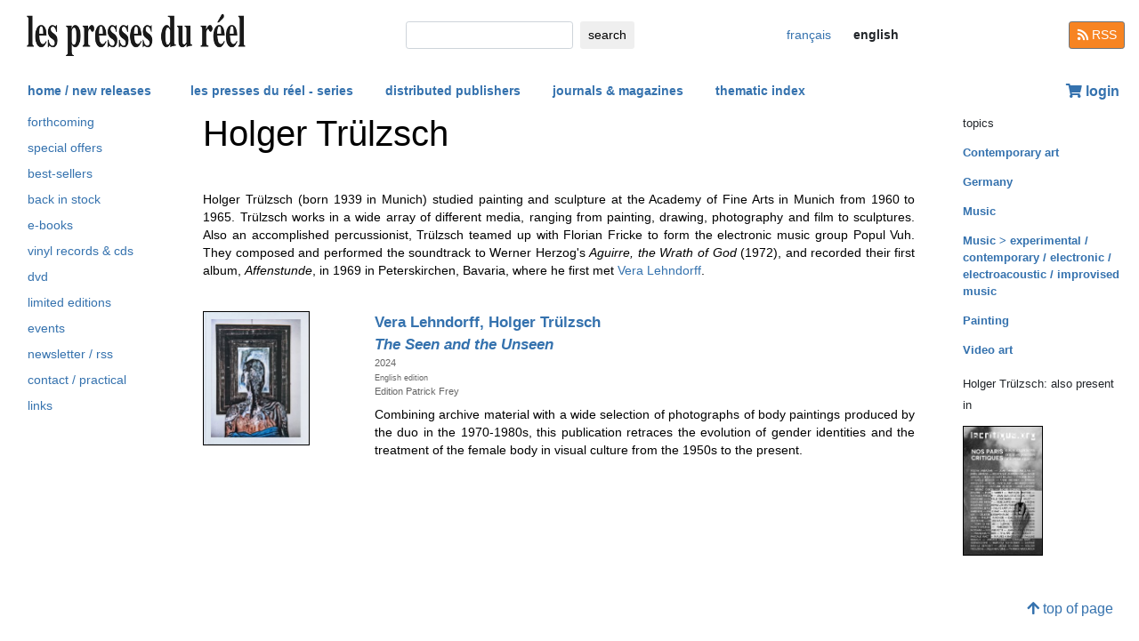

--- FILE ---
content_type: text/html; charset=UTF-8
request_url: https://www.lespressesdureel.com/EN/EN/auteur.php?id=3734
body_size: 3612
content:
<!DOCTYPE html>
<html lang="en">
<head>
<meta charset="utf-8">
<title>Holger Trülzsch - Les presses du réel</title>
<meta name="description" content="" />
<meta name="keywords" content="">
<meta name="viewport" content="width=device-width, initial-scale=1.0">
<meta HTTP-EQUIV="Content-Language" Content="en"> 	
<link rel="canonical" href="https://www.lespressesdureel.com/EN/auteur.php?id=3734&menu=0"/>
<link rel="shortcut icon" href="/images/favicon.png">
<link href="/assets/css/bootstrap.min.css?v=0.3.1.0" rel="stylesheet">
<link href="/css/css.css?v=0.3.1.0" rel="stylesheet">
<!-- HTML5 shim and Respond.js IE8 support of HTML5 elements and media queries -->
<!--[if lt IE 9]>
<script src="/assets/js/html5shiv.js?v=0.3.1.0"></script>
<script src="/assets/js/respond.min.js?v=0.3.1.0"></script>
<![endif]-->
<script src="/assets/js/jquery.js?v=0.3.1.0"></script>
<script src="/assets/js/select2/select2.min.js?v=0.3.1.0"></script>
<link href="/assets/js/select2/select2.min.css?v=0.3.1.0" rel="stylesheet" />
<script src="/assets/js/popper.min.js?v=0.3.1.0"></script>
<script src="/assets/js/bootstrap.min.js?v=0.3.1.0"></script>
<script src="/js/js.js?v=0.3.1.0"></script>
<link rel="stylesheet" href="/assets/fas/css/all.css?v=0.3.1.0">
<link rel="alternate" hreflang="fr" href="/en?id=3734" />
<script src="/assets/js/lightbox/ekko-lightbox.js?v=0.3.1.0"></script>
<link href="/assets/js/lightbox/ekko-lightbox.css?v=0.3.1.0" rel="stylesheet" />
</head>
<body>
   <header>
    <div class="navbar fixed-top toplogo">
         
        <a href="nouveautes.php" class="navbar-brand"><img class="logo-brand" src="/images/logo250.png" alt="les presses du réel" width="250"/></a>
        <div class="">
          <form class="form-inline mt-2 mt-md-0 " action="resultats.php" method="get">
              <input class="form-control form-control-sm mr-sm-2 input-search" type="text" placeholder="" 
                aria-label="search" name="search" id="search" 
                pattern=".{2,100}" required title="2 lettres minimum"
                oninvalid="this.setCustomValidity('Please enter a subject to search (name, title, ISBN, keyword). Please limit your search to 100 characters')"
                oninput="setCustomValidity('')">
              <button class="btn   btn-sm" type="submit">
                <div class="d-none d-lg-block">search</div>
                <div class="d-lg-none"><span class="fas fa-search" aria-hidden="true"></span></div>
              </button>
        </form>
        </div>
        <ul class="navbar-nav navbar-expand-lg ">
            <li class="nav-item active">
              
                <a href="/en?id=3734" class="btn  btn-sm btn-lang ">
                <div class="d-lg-none">fr</div>
                <div class="d-none d-lg-block">français</div>
                </a>

                            
            </li>
            <li class="nav-item active">

              
                <span style="cursor:default"  class="btn btn-sm btn-lang  lang-active">
                <div class="d-lg-none">en</div>
                <div class="d-none d-lg-block">english</div>
                </span>

              
             
            </li>
        </ul>
        <a href="/EN/feed.php" class="btn btn-secondary btn-sm btn-rss d-none d-lg-block"><i class="fa fa-rss pull-left" style="width:13px;"></i> RSS</a>
  </div>
    <nav class="navbar navbar-expand-lg navbar-light fixed-top nav-second">
      <button class="navbar-toggler " type="button" data-toggle="collapse" data-target="#navbarCollapse" aria-controls="navbarCollapse" aria-expanded="false" aria-label="Toggle navigation">
        <span class="navbar-toggler-icon "></span>
      </button>
      <div class="collapse navbar-collapse" id="navbarCollapse">
        <ul class="navbar-nav mr-auto">
          <li class="nav-item active">
          </li>
          <li class="nav-item">
           <a href="nouveautes.php" class="nav-link  " role="button" aria-haspopup="true" aria-expanded="false">home / new releases</a>
          </li>

          <li class="nav-item nav-item-special">
           <a href="collections.php?menu=1" class="nav-link  " role="button" aria-haspopup="true" aria-expanded="false">les presses du réel - series</a>
          </li>

          <li class="nav-item">
           <a href="editeurs.php?menu=2" class="nav-link  " role="button" aria-haspopup="true" aria-expanded="false">distributed publishers</a>
          </li>

          <li class="nav-item">
           <a href="magazines.php?menu=3" class="nav-link  " role="button" aria-haspopup="true" aria-expanded="false">journals & magazines</a>
          </li>

          <li class="nav-item">
           <a href="index_themes.php?menu=4" class="nav-link  " role="button" aria-haspopup="true" aria-expanded="false">thematic index</a>
          </li>
        </ul>


          <div class="float-right userdiv">
            <span class="panier"></span>
          </div>
      </div>
    </nav>
    <div id="filtresmobilecontainer" class=""><a class="btn" id="filtresmobilecontainerbtn">+ filters</a><div id="filtresmobile" class="filter_div"></div></div>


  </header>
  <div class="container-fluid float-left" itemscope itemtype="http://schema.org/WebPage">
    
 <div class="row">
 	 <div class="col-md-2 no-print col-pdr-left">
 	 	<select name="leftselect" class="leftselect form-control form-control-sm">
		<option value="">list</option>
		<option  value="aparaitre.php">forthcoming</option>
<option  value="offres.php">offres spéciale</option>
<option  value="ventes.php">best-sellers</option>
<option  value="retours.php">back in stock</option>
<option  value="numerique.php">e-books</option>
<option  value="index_audio.php">vinyl records & cds</option>
<option  value="index_multimedia.php">dvd</option>
<option  value="index_limite.php">limited editions</option>
<option  value="agenda.php">events</option>
<option  value="newsletter.php">newsletter / rss</option>
<option  value="informations.php">contact / practical</option>
<option  value="liens.php">links</option>
</select>
<ul id="scrollId" class="nav flex-column ulnav leftul">
					  <li><a class="nav-link" href="aparaitre.php">forthcoming</a></li>
					  <li><a class="nav-link" href="offres.php">special offers</a></li>
					  <li><a class="nav-link" href="ventes.php">best-sellers</a></li>
				  	  <li><a class="nav-link" href="retours.php">back in stock</a></li>
					  <li><a class="nav-link" href="numerique.php">e-books</a>
					  <li><a class="nav-link" href="index_audio.php">vinyl records & cds</a></li>
					  <li><a class="nav-link" href="index_multimedia.php">dvd</a></li>
					  <li><a class="nav-link" href="index_limite.php">limited editions</a></li>
					  <li><a class="nav-link" href="agenda.php">events</a></li>
					  <li><a class="nav-link" href="newsletter.php">newsletter / rss</a></li>
					  <li><a class="nav-link" href="informations.php">contact / practical</a></li>
					  <li><a class="nav-link" href="liens.php">links</a></li>
				</ul><script>
				var li = $( "li.active" );
				var ul = $("#scrollId");
				var pos = 0;
				$("#scrollId").find('li').each(function() {
				   if ( $(this).children().hasClass('active') ) {
					  pos=$(this).children().position("top");
				   }
				});
				ul.scrollTop(pos["top"]-10); 


				$(".leftselect").change(function() {
					if ($(this).val()!="")
 				  		$(location).attr("href",$(this).val());
				});

				</script> 	 </div>
 	 <div class="col-md-8">
<div id="page">	<div class="blocColl">		<div class="titreListe"><h1>Holger Trülzsch</h1></div>		<div class="separationTitre">&nbsp;</div>		<div class="accroche">Holger Trülzsch (born 1939 in Munich) studied
      painting and sculpture at
      the Academy of Fine Arts in Munich from 1960 to 1965. Trülzsch works in a
      wide array of different media, ranging from painting, drawing,
      photography and film
      to sculptures. Also an accomplished percussionist, Trülzsch teamed up with
      Florian Fricke to form the electronic
        music group Popul Vuh. They composed and performed the soundtrack to
      Werner Herzog's <em>Aguirre, the Wrath of God </em>(1972), and recorded
      their first album, <em>Affenstunde</em>, in 1969 in Peterskirchen,
      Bavaria, where he first met <a href="auteur.php?id=3730">Vera Lehndorff</a>.</div>	</div>	<div class="separationTitre">&nbsp;</div>		<div class="elementliste">			<div class="row">
				<div class="col-4 col-md-3">
			<a href="ouvrage.php?id=7783&menu=0"><img src="./img/ouvrage/7783/62766_2023_VERA_HOLGER_CutOut_OK.jpg" class="couvListeReduite" alt="Holger Trülzsch - The Seen and the Unseen" /></a>				</div>				<div class="col-8  col-md-9 listcolright">
			<div class="titreListe"><a href="ouvrage.php?id=7783&menu=0"><span class="auteurTitre">Vera Lehndorff, Holger Trülzsch</span><br/><span class="ouvrageTitre">The Seen and the Unseen </span></a></div>			<div class="descrListe">2024</div>			<div class="descrListe"><span class="small-text">English edition</span></div>
			<div class="collListe">Edition Patrick Frey</div>			<div class="descrListe vert"></div>			<div class="descrListe orange"></div>			<div class="descrListe orange"></div>			<div class="descrListe rouge"></div>			<div class="accroche">Combining archive material with a wide selection of photographs of
      body paintings produced by the duo in the 1970-1980s, this publication
      retraces the evolution of gender identities and the treatment of the
      female body in visual culture from the 1950s to the present.</div>				</div>			</div>		</div></div> 	 </div>
 	 <div class="col-md-2 no-print">
 	 	<small>topics</small><ul class="suggestions_ouvrage"><li style="margin-bottom:14px;"><a href="./index_theme.php?id=1013&menu=4"><b>Contemporary art</b></a></li><li style="margin-bottom:14px;"><a href="./index_theme.php?id=76&menu=4"><b>Germany</b></a></li><li style="margin-bottom:14px;"><a href="./index_theme.php?id=1&menu=4"><b>Music</b></a></li><li style="margin-bottom:14px;"><a href="./index_theme.php?id=168&menu=4"><b>Music > experimental / contemporary / electronic / electroacoustic / improvised music</b></a></li><li style="margin-bottom:14px;"><a href="./index_theme.php?id=21&menu=4"><b>Painting</b></a></li><li style="margin-bottom:14px;"><a href="./index_theme.php?id=160&menu=4"><b>Video art</b></a></li></ul><small>Holger Trülzsch: also present in </small><ul class="suggestions_ouvrage"><li><a href="ouvrage.php?id=12267&menu=40" title="Nos paris critiques – Nos engagements critiques pour des artistes sans galerie (2025)"><img src="./img/ouvrage/12267/_couv_paris_critiques_Couverture.jpg" class="couvListeReduite" alt="" /></a></li><br></ul>  	 </div>
 </div>

<br/>
<br/>
<div class="back-to-top no-print d-none d-lg-block"><a href="#" class="btn btn-default"><span class="fas fa-arrow-up" aria-hidden="true"></span>&nbsp;top of page</a>
	<!--<br><span class="small muted">0.20432901382446 seconde(s)</span> --></div>


</div>
<br/>
<br/>
<br/>


<script type="text/javascript">
  $( document ).ready(function() {
  	$('.userdiv .panier').load("/panier_prestashop.php?language=en"); 
    resiz();
    $( window ).on( "resize", resiz );
  });
  $(document).on('click', '[data-toggle="lb"]', function(event) {
                event.preventDefault();
                $(this).ekkoLightbox();
            });

   

  var curfiltre ;
  function resiz() {
    // déplacer les filtres selon la taille écran
    if ($("#filter_div_display").css("display") != curfiltre) {
      curfiltre = $("#filter_div_display").css("display"); 
      if (curfiltre == "none") {
        let htm = $("#filter_div_content").html()
        $("#filtresmobile").html(htm)
        $("#filter_div_content").html('')
        if ('1' == '') {
          $("#filtresmobilecontainerbtn").addClass("orange bold");
        } else{
          $("#filtresmobilecontainerbtn").removeClass("orange bold");
        }
        $("#filtresmobilecontainer").show();
        $("#filtresmobile").hide();
      } else {
        let htm = $("#filtresmobile").html()
        if (htm!='') {
          $("#filter_div_content").html(htm)
          $("#filtresmobilecontainer").hide();  
          $("#filtresmobile").hide();
        }
      }
      $("#filtresmobilecontainerbtn").off();
      $(".form-check-input").off();
      $(".filter_form_remove").off();


      $("#filtresmobilecontainerbtn").click(function(){
        $("#filtresmobile").toggle();
      }) 

      $(".form-check-input").change( function(event) {
                event.preventDefault();
                $("#filter_form").submit(); 
            });
      $(".filter_form_remove").click( function(event) {
                event.preventDefault(); 
                $("#filter_remove").val(1);
                $("#filter_form").submit(); 
            });

    }
       }
</script>
</body>
</html>